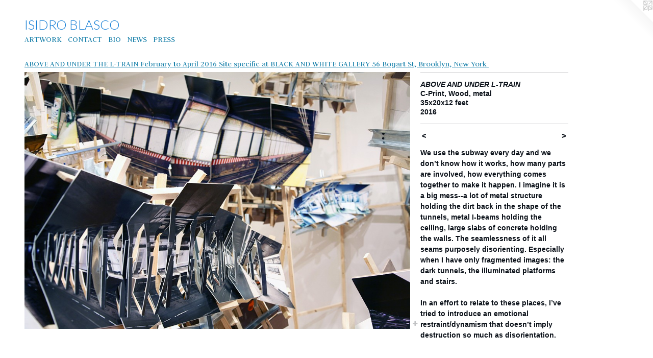

--- FILE ---
content_type: text/html;charset=utf-8
request_url: https://isidroblasco.com/artwork/3951905-ABOVE%20AND%20UNDER%20L-TRAIN.html
body_size: 4605
content:
<!doctype html><html class="no-js a-image mobile-title-align--center l-flowing has-mobile-menu-icon--left has-text-next-to-media p-artwork has-page-nav mobile-menu-align--center has-wall-text "><head><meta charset="utf-8" /><meta content="IE=edge" http-equiv="X-UA-Compatible" /><meta http-equiv="X-OPP-Site-Id" content="41300" /><meta http-equiv="X-OPP-Revision" content="1388" /><meta http-equiv="X-OPP-Locke-Environment" content="production" /><meta http-equiv="X-OPP-Locke-Release" content="v0.0.141" /><title>ISIDRO BLASCO</title><link rel="canonical" href="https://isidroblasco.com/artwork/3951905-ABOVE%20AND%20UNDER%20L-TRAIN.html" /><meta content="website" property="og:type" /><meta property="og:url" content="https://isidroblasco.com/artwork/3951905-ABOVE%20AND%20UNDER%20L-TRAIN.html" /><meta property="og:title" content="ABOVE AND UNDER L-TRAIN" /><meta content="width=device-width, initial-scale=1" name="viewport" /><link type="text/css" rel="stylesheet" href="//cdnjs.cloudflare.com/ajax/libs/normalize/3.0.2/normalize.min.css" /><link type="text/css" rel="stylesheet" media="only all" href="//maxcdn.bootstrapcdn.com/font-awesome/4.3.0/css/font-awesome.min.css" /><link type="text/css" rel="stylesheet" media="not all and (min-device-width: 600px) and (min-device-height: 600px)" href="/release/locke/production/v0.0.141/css/small.css" /><link type="text/css" rel="stylesheet" media="only all and (min-device-width: 600px) and (min-device-height: 600px)" href="/release/locke/production/v0.0.141/css/large-flowing.css" /><link type="text/css" rel="stylesheet" media="not all and (min-device-width: 600px) and (min-device-height: 600px)" href="/r17640929150000001388/css/small-site.css" /><link type="text/css" rel="stylesheet" media="only all and (min-device-width: 600px) and (min-device-height: 600px)" href="/r17640929150000001388/css/large-site.css" /><link type="text/css" rel="stylesheet" media="only all and (min-device-width: 600px) and (min-device-height: 600px)" href="//fonts.googleapis.com/css?family=Judson:400" /><link type="text/css" rel="stylesheet" media="only all and (min-device-width: 600px) and (min-device-height: 600px)" href="//fonts.googleapis.com/css?family=Lato:300" /><link type="text/css" rel="stylesheet" media="not all and (min-device-width: 600px) and (min-device-height: 600px)" href="//fonts.googleapis.com/css?family=Judson:400&amp;text=MENUHomeARTWOKCBISP" /><link type="text/css" rel="stylesheet" media="not all and (min-device-width: 600px) and (min-device-height: 600px)" href="//fonts.googleapis.com/css?family=Lato:300&amp;text=ISDRO%20BLAC" /><script>window.OPP = window.OPP || {};
OPP.modernMQ = 'only all';
OPP.smallMQ = 'not all and (min-device-width: 600px) and (min-device-height: 600px)';
OPP.largeMQ = 'only all and (min-device-width: 600px) and (min-device-height: 600px)';
OPP.downURI = '/x/3/0/0/41300/.down';
OPP.gracePeriodURI = '/x/3/0/0/41300/.grace_period';
OPP.imgL = function (img) {
  !window.lazySizes && img.onerror();
};
OPP.imgE = function (img) {
  img.onerror = img.onload = null;
  img.src = img.getAttribute('data-src');
  //img.srcset = img.getAttribute('data-srcset');
};</script><script src="/release/locke/production/v0.0.141/js/modernizr.js"></script><script src="/release/locke/production/v0.0.141/js/masonry.js"></script><script src="/release/locke/production/v0.0.141/js/respimage.js"></script><script src="/release/locke/production/v0.0.141/js/ls.aspectratio.js"></script><script src="/release/locke/production/v0.0.141/js/lazysizes.js"></script><script src="/release/locke/production/v0.0.141/js/large.js"></script><script src="/release/locke/production/v0.0.141/js/hammer.js"></script><script>if (!Modernizr.mq('only all')) { document.write('<link type="text/css" rel="stylesheet" href="/release/locke/production/v0.0.141/css/minimal.css">') }</script><style>.media-max-width {
  display: block;
}

@media (min-height: 952px) {

  .media-max-width {
    max-width: 1000.0px;
  }

}

@media (max-height: 952px) {

  .media-max-width {
    max-width: 104.9475262368816vh;
  }

}</style><script>(function(i,s,o,g,r,a,m){i['GoogleAnalyticsObject']=r;i[r]=i[r]||function(){
(i[r].q=i[r].q||[]).push(arguments)},i[r].l=1*new Date();a=s.createElement(o),
m=s.getElementsByTagName(o)[0];a.async=1;a.src=g;m.parentNode.insertBefore(a,m)
})(window,document,'script','//www.google-analytics.com/analytics.js','ga');
ga('create', 'UA-45969683-1', 'auto');
ga('send', 'pageview');</script></head><body><a class=" logo hidden--small" href="http://otherpeoplespixels.com/ref/isidroblasco.com" title="Website by OtherPeoplesPixels" target="_blank"></a><header id="header"><a class=" site-title" href="/home.html"><span class=" site-title-text u-break-word">ISIDRO BLASCO</span><div class=" site-title-media"></div></a><a id="mobile-menu-icon" class="mobile-menu-icon hidden--no-js hidden--large"><svg viewBox="0 0 21 17" width="21" height="17" fill="currentColor"><rect x="0" y="0" width="21" height="3" rx="0"></rect><rect x="0" y="7" width="21" height="3" rx="0"></rect><rect x="0" y="14" width="21" height="3" rx="0"></rect></svg></a></header><nav class=" hidden--large"><ul class=" site-nav"><li class="nav-item nav-home "><a class="nav-link " href="/home.html">Home</a></li><li class="nav-item expanded nav-museum "><a class="nav-link " href="/section/298980.html">ARTWORK</a><ul><li class="nav-gallery nav-item expanded "><a class="nav-link " href="/section/299901-EL%20APARTAMENTO.html">EL APARTAMENTO</a></li><li class="nav-gallery nav-item expanded "><a class="nav-link " href="/section/299945-WHEN%20I%20WOKE%20UP.html">WHEN I WOKE UP</a></li><li class="nav-gallery nav-item expanded "><a class="nav-link " href="/section/384136-FATHER%27S%20HOUSE.html">FATHER'S HOUSE</a></li><li class="nav-gallery nav-item expanded "><a class="nav-link " href="/section/531580-THE%20ROOM%20AS%20I%20TOUCH%20IT.html">THE ROOM AS I TOUCH IT</a></li><li class="nav-gallery nav-item expanded "><a class="nav-link " href="/section/531581-FLOOR%20INSTALLATION.html">FLOOR INSTALLATION</a></li><li class="nav-gallery nav-item expanded "><a class="selected nav-link " href="/section/430816-ABOVE%20AND%20UNDER%20THE%20L-TRAINFebruary%20to%20April%202016Site%20specific%20at%20BLACK%20AND%20WHITE%20GALLERY56%20Bogart%20St%2c%20Brooklyn%2c%20New%20York.html">ABOVE AND UNDER THE L-TRAIN

February to April 2016
Site specific at BLACK AND WHITE GALLERY
56 Bogart St, Brooklyn, New York
</a></li><li class="nav-gallery nav-item expanded "><a class="nav-link " href="/section/475102-CASA%20EN%20LINEA.html">CASA EN LINEA</a></li><li class="nav-gallery nav-item expanded "><a class="nav-link " href="/section/405087-DECONSTRUCTED%20CITY.html">DECONSTRUCTED CITY</a></li><li class="nav-gallery nav-item expanded "><a class="nav-link " href="/section/384548-PLANETS.html">PLANETS</a></li><li class="nav-gallery nav-item expanded "><a class="nav-link " href="/section/299405-DECONSTRUCTED%20LANEWAYS.html">DECONSTRUCTED LANEWAYS</a></li><li class="nav-gallery nav-item expanded "><a class="nav-link " href="/section/299039-TILTED.html">TILTED</a></li><li class="nav-gallery nav-item expanded "><a class="nav-link " href="/section/303737-THINKING%20ABOUT%20THAT%20PLACE.html">THINKING ABOUT THAT PLACE</a></li><li class="nav-gallery nav-item expanded "><a class="nav-link " href="/section/303873-SEEING%20WITHOUT%20SEEING.html">SEEING WITHOUT SEEING</a></li><li class="nav-gallery nav-item expanded "><a class="nav-link " href="/section/299704-WHEN%20THE%20TIME%20COMES.html">WHEN THE TIME COMES</a></li><li class="nav-gallery nav-item expanded "><a class="nav-link " href="/section/299404-JUST%20BEFORE.html">JUST BEFORE</a></li><li class="nav-gallery nav-item expanded "><a class="nav-link " href="/section/299460-THE%20MIDDLE%20OF%20THE%20END.html">THE MIDDLE OF THE END</a></li><li class="nav-gallery nav-item expanded "><a class="nav-link " href="/section/383168-THINKING%20ABOUT%20THAT%20PLACE%20II.html">THINKING ABOUT THAT PLACE II</a></li><li class="nav-gallery nav-item expanded "><a class="nav-link " href="/section/384639-MODEL%20HOUSE%20.html">MODEL HOUSE </a></li><li class="nav-gallery nav-item expanded "><a class="nav-link " href="/section/384649-MODEL%201.html">MODEL 1</a></li><li class="nav-gallery nav-item expanded "><a class="nav-link " href="/section/384686-MODEL%202.html">MODEL 2</a></li><li class="nav-gallery nav-item expanded "><a class="nav-link " href="/section/466721-NEW%20YORK%20BRIDGES%2c%20ADRIFT%20HOUSES.html">NEW YORK BRIDGES, ADRIFT HOUSES</a></li><li class="nav-gallery nav-item expanded "><a class="nav-link " href="/section/531582-NO%20PLACE%20LIKE%20HOME%20.html">NO PLACE LIKE HOME</a></li><li class="nav-gallery nav-item expanded "><a class="nav-link " href="/section/531583-THYSSEN.html">THYSSEN</a></li><li class="nav-gallery nav-item expanded "><a class="nav-link " href="/section/333246-INTERVENTIONS%20PHILADELPHIA%202012.html">INTERVENTIONS PHILADELPHIA 2012</a></li><li class="nav-gallery nav-item expanded "><a class="nav-link " href="/section/410692-INTERVENTIONS%20II%20HUDSON%2c%20NEW%20YORK.html">INTERVENTIONS II HUDSON, NEW YORK</a></li><li class="nav-gallery nav-item expanded "><a class="nav-link " href="/section/450096-INTERVENTIONS%203.html">INTERVENTIONS 3</a></li><li class="nav-gallery nav-item expanded "><a class="nav-link " href="/section/464338-INTERVENTIONS%204.html">INTERVENTIONS 4</a></li><li class="nav-gallery nav-item expanded "><a class="nav-link " href="/section/300048-VIDEOS.html">VIDEOS</a></li><li class="nav-gallery nav-item expanded "><a class="nav-link " href="/section/300051-WRITINGS.html">WRITINGS</a></li></ul></li><li class="nav-item nav-contact "><a class="nav-link " href="/contact.html">CONTACT</a></li><li class="nav-pdf nav-item "><a target="_blank" class="nav-link " href="//img-cache.oppcdn.com/fixed/41300/isidroblasco.com-1545392118.pdf">BIO</a></li><li class="nav-news nav-item "><a class="nav-link " href="/news.html">NEWS</a></li><li class="nav-outside1 nav-item "><a target="_blank" class="nav-link " href="http://www.isidroblasco.wordpress.com">PRESS</a></li></ul></nav><div class=" content"><nav class=" hidden--small" id="nav"><header><a class=" site-title" href="/home.html"><span class=" site-title-text u-break-word">ISIDRO BLASCO</span><div class=" site-title-media"></div></a></header><ul class=" site-nav"><li class="nav-item nav-home "><a class="nav-link " href="/home.html">Home</a></li><li class="nav-item expanded nav-museum "><a class="nav-link " href="/section/298980.html">ARTWORK</a><ul><li class="nav-gallery nav-item expanded "><a class="nav-link " href="/section/299901-EL%20APARTAMENTO.html">EL APARTAMENTO</a></li><li class="nav-gallery nav-item expanded "><a class="nav-link " href="/section/299945-WHEN%20I%20WOKE%20UP.html">WHEN I WOKE UP</a></li><li class="nav-gallery nav-item expanded "><a class="nav-link " href="/section/384136-FATHER%27S%20HOUSE.html">FATHER'S HOUSE</a></li><li class="nav-gallery nav-item expanded "><a class="nav-link " href="/section/531580-THE%20ROOM%20AS%20I%20TOUCH%20IT.html">THE ROOM AS I TOUCH IT</a></li><li class="nav-gallery nav-item expanded "><a class="nav-link " href="/section/531581-FLOOR%20INSTALLATION.html">FLOOR INSTALLATION</a></li><li class="nav-gallery nav-item expanded "><a class="selected nav-link " href="/section/430816-ABOVE%20AND%20UNDER%20THE%20L-TRAINFebruary%20to%20April%202016Site%20specific%20at%20BLACK%20AND%20WHITE%20GALLERY56%20Bogart%20St%2c%20Brooklyn%2c%20New%20York.html">ABOVE AND UNDER THE L-TRAIN

February to April 2016
Site specific at BLACK AND WHITE GALLERY
56 Bogart St, Brooklyn, New York
</a></li><li class="nav-gallery nav-item expanded "><a class="nav-link " href="/section/475102-CASA%20EN%20LINEA.html">CASA EN LINEA</a></li><li class="nav-gallery nav-item expanded "><a class="nav-link " href="/section/405087-DECONSTRUCTED%20CITY.html">DECONSTRUCTED CITY</a></li><li class="nav-gallery nav-item expanded "><a class="nav-link " href="/section/384548-PLANETS.html">PLANETS</a></li><li class="nav-gallery nav-item expanded "><a class="nav-link " href="/section/299405-DECONSTRUCTED%20LANEWAYS.html">DECONSTRUCTED LANEWAYS</a></li><li class="nav-gallery nav-item expanded "><a class="nav-link " href="/section/299039-TILTED.html">TILTED</a></li><li class="nav-gallery nav-item expanded "><a class="nav-link " href="/section/303737-THINKING%20ABOUT%20THAT%20PLACE.html">THINKING ABOUT THAT PLACE</a></li><li class="nav-gallery nav-item expanded "><a class="nav-link " href="/section/303873-SEEING%20WITHOUT%20SEEING.html">SEEING WITHOUT SEEING</a></li><li class="nav-gallery nav-item expanded "><a class="nav-link " href="/section/299704-WHEN%20THE%20TIME%20COMES.html">WHEN THE TIME COMES</a></li><li class="nav-gallery nav-item expanded "><a class="nav-link " href="/section/299404-JUST%20BEFORE.html">JUST BEFORE</a></li><li class="nav-gallery nav-item expanded "><a class="nav-link " href="/section/299460-THE%20MIDDLE%20OF%20THE%20END.html">THE MIDDLE OF THE END</a></li><li class="nav-gallery nav-item expanded "><a class="nav-link " href="/section/383168-THINKING%20ABOUT%20THAT%20PLACE%20II.html">THINKING ABOUT THAT PLACE II</a></li><li class="nav-gallery nav-item expanded "><a class="nav-link " href="/section/384639-MODEL%20HOUSE%20.html">MODEL HOUSE </a></li><li class="nav-gallery nav-item expanded "><a class="nav-link " href="/section/384649-MODEL%201.html">MODEL 1</a></li><li class="nav-gallery nav-item expanded "><a class="nav-link " href="/section/384686-MODEL%202.html">MODEL 2</a></li><li class="nav-gallery nav-item expanded "><a class="nav-link " href="/section/466721-NEW%20YORK%20BRIDGES%2c%20ADRIFT%20HOUSES.html">NEW YORK BRIDGES, ADRIFT HOUSES</a></li><li class="nav-gallery nav-item expanded "><a class="nav-link " href="/section/531582-NO%20PLACE%20LIKE%20HOME%20.html">NO PLACE LIKE HOME</a></li><li class="nav-gallery nav-item expanded "><a class="nav-link " href="/section/531583-THYSSEN.html">THYSSEN</a></li><li class="nav-gallery nav-item expanded "><a class="nav-link " href="/section/333246-INTERVENTIONS%20PHILADELPHIA%202012.html">INTERVENTIONS PHILADELPHIA 2012</a></li><li class="nav-gallery nav-item expanded "><a class="nav-link " href="/section/410692-INTERVENTIONS%20II%20HUDSON%2c%20NEW%20YORK.html">INTERVENTIONS II HUDSON, NEW YORK</a></li><li class="nav-gallery nav-item expanded "><a class="nav-link " href="/section/450096-INTERVENTIONS%203.html">INTERVENTIONS 3</a></li><li class="nav-gallery nav-item expanded "><a class="nav-link " href="/section/464338-INTERVENTIONS%204.html">INTERVENTIONS 4</a></li><li class="nav-gallery nav-item expanded "><a class="nav-link " href="/section/300048-VIDEOS.html">VIDEOS</a></li><li class="nav-gallery nav-item expanded "><a class="nav-link " href="/section/300051-WRITINGS.html">WRITINGS</a></li></ul></li><li class="nav-item nav-contact "><a class="nav-link " href="/contact.html">CONTACT</a></li><li class="nav-pdf nav-item "><a target="_blank" class="nav-link " href="//img-cache.oppcdn.com/fixed/41300/isidroblasco.com-1545392118.pdf">BIO</a></li><li class="nav-news nav-item "><a class="nav-link " href="/news.html">NEWS</a></li><li class="nav-outside1 nav-item "><a target="_blank" class="nav-link " href="http://www.isidroblasco.wordpress.com">PRESS</a></li></ul><footer><div class=" copyright">© ISIDRO BLASCO. 1992-2024</div><div class=" credit"><a href="http://otherpeoplespixels.com/ref/isidroblasco.com" target="_blank">Website by OtherPeoplesPixels</a></div></footer></nav><main id="main"><div class=" page clearfix media-max-width"><h1 class="parent-title title"><a href="/section/298980.html" class="root title-segment hidden--small">ARTWORK</a><span class=" title-sep hidden--small"> &gt; </span><a class=" title-segment" href="/section/430816-ABOVE%20AND%20UNDER%20THE%20L-TRAINFebruary%20to%20April%202016Site%20specific%20at%20BLACK%20AND%20WHITE%20GALLERY56%20Bogart%20St%2c%20Brooklyn%2c%20New%20York.html">ABOVE AND UNDER THE L-TRAIN

February to April 2016
Site specific at BLACK AND WHITE GALLERY
56 Bogart St, Brooklyn, New York
</a></h1><div class=" media-and-info"><div class=" page-media-wrapper media"><a class=" page-media" title="ABOVE AND UNDER L-TRAIN" href="/artwork/3951898-ABOVE%20AND%20UNDER%20L-TRAIN.html" id="media"><img data-aspectratio="1000/667" class="u-img " alt="architectural installation photography deconstructed" src="//img-cache.oppcdn.com/fixed/41300/assets/5ipCxJKPD0PWH64a.jpg" srcset="//img-cache.oppcdn.com/img/v1.0/s:41300/t:QkxBTksrVEVYVCtIRVJF/p:12/g:tl/o:2.5/a:50/q:90/1000x667-5ipCxJKPD0PWH64a.jpg/1000x667/b2c5e3bb570d93915c68aed587552f04.jpg 1000w,
//img-cache.oppcdn.com/img/v1.0/s:41300/t:QkxBTksrVEVYVCtIRVJF/p:12/g:tl/o:2.5/a:50/q:90/984x4096-5ipCxJKPD0PWH64a.jpg/984x656/c95ee17b67c90c57b918d5c7067ecef8.jpg 984w,
//img-cache.oppcdn.com/img/v1.0/s:41300/t:QkxBTksrVEVYVCtIRVJF/p:12/g:tl/o:2.5/a:50/q:90/984x588-5ipCxJKPD0PWH64a.jpg/881x588/564b30c0456e3fc00e309c63364fb4f3.jpg 881w,
//img-cache.oppcdn.com/fixed/41300/assets/5ipCxJKPD0PWH64a.jpg 640w" sizes="(max-device-width: 599px) 100vw,
(max-device-height: 599px) 100vw,
(max-width: 640px) 640px,
(max-height: 426px) 640px,
(max-width: 881px) 881px,
(max-height: 588px) 881px,
(max-width: 984px) 984px,
(max-height: 656px) 984px,
1000px" /></a><a class=" zoom-corner" style="display: none" id="zoom-corner"><span class=" zoom-icon fa fa-search-plus"></span></a><div class="share-buttons a2a_kit social-icons hidden--small" data-a2a-title="ABOVE AND UNDER L-TRAIN" data-a2a-url="https://isidroblasco.com/artwork/3951905-ABOVE%20AND%20UNDER%20L-TRAIN.html"><a target="_blank" class="u-img-link share-button a2a_dd " href="https://www.addtoany.com/share_save"><span class="social-icon share fa-plus fa "></span></a></div></div><div class=" info border-color"><div class=" wall-text border-color"><div class=" wt-item wt-title">ABOVE AND UNDER L-TRAIN</div><div class=" wt-item wt-media">C-Print, Wood, metal</div><div class=" wt-item wt-dimensions">35x20x12 feet</div><div class=" wt-item wt-date">2016</div></div><div class=" page-nav hidden--small border-color clearfix"><a class=" prev" id="artwork-prev" href="/artwork/3951922-ABOVE%20AND%20UNDER%20THE%20L-TRAIN.html">&lt; <span class=" m-hover-show">previous</span></a> <a class=" next" id="artwork-next" href="/artwork/3951898-ABOVE%20AND%20UNDER%20L-TRAIN.html"><span class=" m-hover-show">next</span> &gt;</a></div></div></div><div class="description wordy t-multi-column u-columns-1 u-break-word border-color description-1 hr-before--small"><p>We use the subway every day and we don’t know how it works, how many parts are involved, how everything comes together to make it happen. I imagine it is a big mess--a lot of metal structure holding the dirt back in the shape of the tunnels, metal I-beams holding the ceiling, large slabs of concrete holding the walls. The seamlessness of it all seams purposely disorienting. Especially when I have only fragmented images: the dark tunnels, the illuminated platforms and stairs.</p><p>In an effort to relate to these places, I’ve tried to introduce an emotional restraint/dynamism that doesn’t imply destruction so much as disorientation. </p></div><div class="share-buttons a2a_kit social-icons hidden--large" data-a2a-title="ABOVE AND UNDER L-TRAIN" data-a2a-url="https://isidroblasco.com/artwork/3951905-ABOVE%20AND%20UNDER%20L-TRAIN.html"><a target="_blank" class="u-img-link share-button a2a_dd " href="https://www.addtoany.com/share_save"><span class="social-icon share fa-plus fa "></span></a></div></div></main></div><footer><div class=" copyright">© ISIDRO BLASCO. 1992-2024</div><div class=" credit"><a href="http://otherpeoplespixels.com/ref/isidroblasco.com" target="_blank">Website by OtherPeoplesPixels</a></div></footer><div class=" modal zoom-modal" style="display: none" id="zoom-modal"><style>@media (min-aspect-ratio: 1000/667) {

  .zoom-media {
    width: auto;
    max-height: 667px;
    height: 100%;
  }

}

@media (max-aspect-ratio: 1000/667) {

  .zoom-media {
    height: auto;
    max-width: 1000px;
    width: 100%;
  }

}
@supports (object-fit: contain) {
  img.zoom-media {
    object-fit: contain;
    width: 100%;
    height: 100%;
    max-width: 1000px;
    max-height: 667px;
  }
}</style><div class=" zoom-media-wrapper"><img onerror="OPP.imgE(this);" onload="OPP.imgL(this);" data-src="//img-cache.oppcdn.com/fixed/41300/assets/5ipCxJKPD0PWH64a.jpg" data-srcset="//img-cache.oppcdn.com/img/v1.0/s:41300/t:QkxBTksrVEVYVCtIRVJF/p:12/g:tl/o:2.5/a:50/q:90/1000x667-5ipCxJKPD0PWH64a.jpg/1000x667/b2c5e3bb570d93915c68aed587552f04.jpg 1000w,
//img-cache.oppcdn.com/img/v1.0/s:41300/t:QkxBTksrVEVYVCtIRVJF/p:12/g:tl/o:2.5/a:50/q:90/984x4096-5ipCxJKPD0PWH64a.jpg/984x656/c95ee17b67c90c57b918d5c7067ecef8.jpg 984w,
//img-cache.oppcdn.com/img/v1.0/s:41300/t:QkxBTksrVEVYVCtIRVJF/p:12/g:tl/o:2.5/a:50/q:90/984x588-5ipCxJKPD0PWH64a.jpg/881x588/564b30c0456e3fc00e309c63364fb4f3.jpg 881w,
//img-cache.oppcdn.com/fixed/41300/assets/5ipCxJKPD0PWH64a.jpg 640w" data-sizes="(max-device-width: 599px) 100vw,
(max-device-height: 599px) 100vw,
(max-width: 640px) 640px,
(max-height: 426px) 640px,
(max-width: 881px) 881px,
(max-height: 588px) 881px,
(max-width: 984px) 984px,
(max-height: 656px) 984px,
1000px" class="zoom-media lazyload hidden--no-js " alt="architectural installation photography deconstructed" /><noscript><img class="zoom-media " alt="architectural installation photography deconstructed" src="//img-cache.oppcdn.com/fixed/41300/assets/5ipCxJKPD0PWH64a.jpg" /></noscript></div></div><div class=" offline"></div><script src="/release/locke/production/v0.0.141/js/small.js"></script><script src="/release/locke/production/v0.0.141/js/artwork.js"></script><script>var a2a_config = a2a_config || {};a2a_config.prioritize = ['facebook','twitter','linkedin','googleplus','pinterest','instagram','tumblr','share'];a2a_config.onclick = 1;(function(){  var a = document.createElement('script');  a.type = 'text/javascript'; a.async = true;  a.src = '//static.addtoany.com/menu/page.js';  document.getElementsByTagName('head')[0].appendChild(a);})();</script><script>window.oppa=window.oppa||function(){(oppa.q=oppa.q||[]).push(arguments)};oppa('config','pathname','production/v0.0.141/41300');oppa('set','g','true');oppa('set','l','flowing');oppa('set','p','artwork');oppa('set','a','image');oppa('rect','m','media','');oppa('send');</script><script async="" src="/release/locke/production/v0.0.141/js/analytics.js"></script><script src="https://otherpeoplespixels.com/static/enable-preview.js"></script></body></html>

--- FILE ---
content_type: text/css;charset=utf-8
request_url: https://isidroblasco.com/r17640929150000001388/css/large-site.css
body_size: 504
content:
body {
  background-color: #FFFFFF;
  font-weight: 700;
  font-style: normal;
  font-family: "Arial", "Helvetica", sans-serif;
}

body {
  color: #0b1119;
}

main a {
  color: #56a7cd;
}

main a:hover {
  text-decoration: underline;
  color: #7dbbd9;
}

main a:visited {
  color: #7dbbd9;
}

.site-title, .mobile-menu-icon {
  color: #117cd4;
}

.site-nav, .mobile-menu-link, nav:before, nav:after {
  color: #1880aa;
}

.site-nav a {
  color: #1880aa;
}

.site-nav a:hover {
  text-decoration: none;
  color: #1ea2d7;
}

.site-nav a:visited {
  color: #1880aa;
}

.site-nav a.selected {
  color: #1ea2d7;
}

.site-nav:hover a.selected {
  color: #1880aa;
}

footer {
  color: #070909;
}

footer a {
  color: #56a7cd;
}

footer a:hover {
  text-decoration: underline;
  color: #7dbbd9;
}

footer a:visited {
  color: #7dbbd9;
}

.title, .news-item-title, .flex-page-title {
  color: #1880aa;
}

.title a {
  color: #1880aa;
}

.title a:hover {
  text-decoration: none;
  color: #1ea2d7;
}

.title a:visited {
  color: #1880aa;
}

.hr, .hr-before:before, .hr-after:after, .hr-before--small:before, .hr-before--large:before, .hr-after--small:after, .hr-after--large:after {
  border-top-color: #4971a7;
}

.button {
  background: #56a7cd;
  color: #FFFFFF;
}

.social-icon {
  background-color: #0b1119;
  color: #FFFFFF;
}

.welcome-modal {
  background-color: #FFFFFF;
}

.share-button .social-icon {
  color: #0b1119;
}

.site-title {
  font-family: "Lato", sans-serif;
  font-style: normal;
  font-weight: 300;
}

.site-nav {
  font-family: "Judson", sans-serif;
  font-style: normal;
  font-weight: 400;
}

.section-title, .parent-title, .news-item-title, .link-name, .preview-placeholder, .preview-image, .flex-page-title {
  font-family: "Judson", sans-serif;
  font-style: normal;
  font-weight: 400;
}

body {
  font-size: 14px;
}

.site-title {
  font-size: 26px;
}

.site-nav {
  font-size: 16px;
}

.title, .news-item-title, .link-name, .flex-page-title {
  font-size: 16px;
}

.border-color {
  border-color: hsla(214.28572, 38.88889%, 7.0588236%, 0.2);
}

.p-artwork .page-nav a {
  color: #0b1119;
}

.p-artwork .page-nav a:hover {
  text-decoration: none;
  color: #0b1119;
}

.p-artwork .page-nav a:visited {
  color: #0b1119;
}

.wordy {
  text-align: left;
}

--- FILE ---
content_type: text/css;charset=utf-8
request_url: https://isidroblasco.com/r17640929150000001388/css/small-site.css
body_size: 368
content:
body {
  background-color: #FFFFFF;
  font-weight: 700;
  font-style: normal;
  font-family: "Arial", "Helvetica", sans-serif;
}

body {
  color: #0b1119;
}

main a {
  color: #56a7cd;
}

main a:hover {
  text-decoration: underline;
  color: #7dbbd9;
}

main a:visited {
  color: #7dbbd9;
}

.site-title, .mobile-menu-icon {
  color: #117cd4;
}

.site-nav, .mobile-menu-link, nav:before, nav:after {
  color: #1880aa;
}

.site-nav a {
  color: #1880aa;
}

.site-nav a:hover {
  text-decoration: none;
  color: #1ea2d7;
}

.site-nav a:visited {
  color: #1880aa;
}

.site-nav a.selected {
  color: #1ea2d7;
}

.site-nav:hover a.selected {
  color: #1880aa;
}

footer {
  color: #070909;
}

footer a {
  color: #56a7cd;
}

footer a:hover {
  text-decoration: underline;
  color: #7dbbd9;
}

footer a:visited {
  color: #7dbbd9;
}

.title, .news-item-title, .flex-page-title {
  color: #1880aa;
}

.title a {
  color: #1880aa;
}

.title a:hover {
  text-decoration: none;
  color: #1ea2d7;
}

.title a:visited {
  color: #1880aa;
}

.hr, .hr-before:before, .hr-after:after, .hr-before--small:before, .hr-before--large:before, .hr-after--small:after, .hr-after--large:after {
  border-top-color: #4971a7;
}

.button {
  background: #56a7cd;
  color: #FFFFFF;
}

.social-icon {
  background-color: #0b1119;
  color: #FFFFFF;
}

.welcome-modal {
  background-color: #FFFFFF;
}

.site-title {
  font-family: "Lato", sans-serif;
  font-style: normal;
  font-weight: 300;
}

nav {
  font-family: "Judson", sans-serif;
  font-style: normal;
  font-weight: 400;
}

.wordy {
  text-align: left;
}

.site-title {
  font-size: 2.1875rem;
}

footer .credit a {
  color: #0b1119;
}

--- FILE ---
content_type: text/css; charset=utf-8
request_url: https://fonts.googleapis.com/css?family=Judson:400&text=MENUHomeARTWOKCBISP
body_size: -460
content:
@font-face {
  font-family: 'Judson';
  font-style: normal;
  font-weight: 400;
  src: url(https://fonts.gstatic.com/l/font?kit=FeVRS0Fbvbc14VxRCrNy1bRRgC8cgYlnfRLlJHU5HIxM5mPg_sQ&skey=5e4bbbcb41f6cd25&v=v20) format('woff2');
}


--- FILE ---
content_type: text/css; charset=utf-8
request_url: https://fonts.googleapis.com/css?family=Lato:300&text=ISDRO%20BLAC
body_size: -469
content:
@font-face {
  font-family: 'Lato';
  font-style: normal;
  font-weight: 300;
  src: url(https://fonts.gstatic.com/l/font?kit=S6u9w4BMUTPHh7USewqFHi_o39cVr7YbkoeJQ93-&skey=91f32e07d083dd3a&v=v25) format('woff2');
}


--- FILE ---
content_type: text/plain
request_url: https://www.google-analytics.com/j/collect?v=1&_v=j102&a=1456803975&t=pageview&_s=1&dl=https%3A%2F%2Fisidroblasco.com%2Fartwork%2F3951905-ABOVE%2520AND%2520UNDER%2520L-TRAIN.html&ul=en-us%40posix&dt=ISIDRO%20BLASCO&sr=1280x720&vp=1280x720&_u=IEBAAEABAAAAACAAI~&jid=1770595667&gjid=1154323191&cid=194058496.1770071722&tid=UA-45969683-1&_gid=513695855.1770071722&_r=1&_slc=1&z=298342416
body_size: -451
content:
2,cG-6B7LMXX8B3